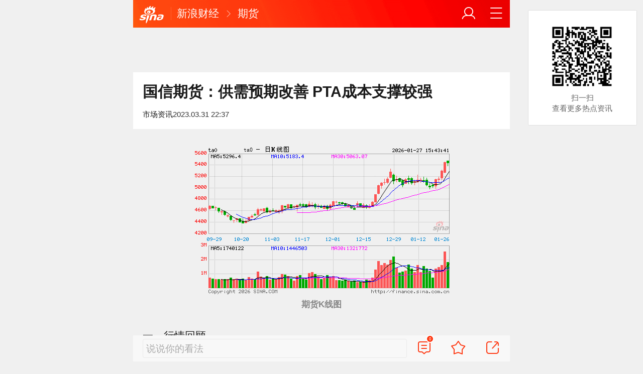

--- FILE ---
content_type: text/html; charset=utf-8
request_url: https://finance.sina.cn/futuremarket/jgpl/2023-03-31/detail-imynussu7554102.d.html
body_size: 54502
content:
<!DOCTYPE html>
<html
 lang="zh-CN" 
 data-publishtime="2023-03-31 22:37:32"
 data-id="mynussu7554102"
 data-keys="PTA期货,卓创,数据,库存,聚酯"
 data-category="财经"
 data-tid="56989"
 data-rec-category="财经/期货"
>
<head>
	<meta charset="utf-8" />
	<title>国信期货：供需预期改善 PTA成本支撑较强|PTA期货|卓创|数据|库存|聚酯_手机新浪网</title>
	<script type="text/javascript">window.STO=window.STO||{};window.STO.fs=new Date().getTime();</script>
	<meta name="keywords" content="PTA期货,卓创,数据,供需,库存,聚酯,预期,装置,价差,成本,终端,sina.cn">
	<meta name="description" content="一、行情回顾 　　2月份PTA市场先抑后扬。春节假期终端需求处于谷底，而PTA检修装置重启提负，市场供需整体弱势，社会库存季节性累积，叠加外盘油价下跌利空成本...">
	<meta name="viewport" content="width=device-width, initial-scale=1.0, maximum-scale=1.0, minimum-scale=1.0, user-scalable=no" />
	<meta name="apple-mobile-web-app-capable" content="yes" />
	<meta name="author" content="市场资讯">
    <meta name="format-detection" content="telephone=no" />
	<meta name="sudameta" content="allCIDs:56989,257,51894,56988,57002,76582,258,51070,76576,76595,76586,379401">
	    <!-- META:START -->
            <meta property="og:type" content="news"/>
                <meta property="og:title" content="国信期货：供需预期改善 PTA成本支撑较强"/>
                <meta property="og:contentid" content="comos:mynussu7554102"/>
                <meta property="og:url" content="https://finance.sina.cn/futuremarket/jgpl/2023-03-31/detail-imynussu7554102.d.html"/>
                <meta property="og:time" content="2023-03-31 22:37:32"/>
                <meta property="og:published_time" content="2023-03-31 22:37:32"/>
                <meta property="og:updated_time" content="2023-03-31 22:37:32"/>
                <meta property="og:author" content="市场资讯"/>
                <meta property="og:site_name" content="手机新浪网"/>
                <meta property="og:locale" content="zh_CN"/>
                <meta property="article:modified_time" content="2023-03-31 22:37:32"/>
                <meta property="article:published_time" content="2023-03-31 22:37:32"/>
                <meta property="og:description" content="一、行情回顾 2月份PTA市场先抑后扬。春节假期终端需求处于谷底，而PTA检修装置重启提负，市场供需整体弱势，社会库存季节性累积，叠加外盘油价下跌利空成本，2月上旬PTA市场持续回调。元宵后下游复工节奏加快，需求逐步提升，而PTA供应环比收缩，市场供需边际改善"/>
                <meta property="og:image" content="https://n.sinaimg.cn/finance/transform/20/w501h319/20230331/93f1-0585ca31fb106e702992f6efb64b09d4.jpg"/>
                <meta property="og:category" content="财经"/>
                <meta property="article:section" content="财经"/>
                    <meta property="article_tags" content="期货"/>
        <meta property="article_tags" content="国信期货"/>
        <meta property="article_tags" content="卓创"/>
        <meta property="article_tags" content="wind"/>
        <meta property="article_tags" content="PTA"/>
                <!-- META:END -->
    	<link rel="canonical" href="https://finance.sina.cn/futuremarket/jgpl/2023-03-31/detail-imynussu7554102.d.html?vt=4"/>
	<meta name="publishid" content="mynussu7554102" />
	<meta name="robots" content="index, follow" />
	<meta name="googlebot" content="index, follow" />
	<meta name="apple-mobile-web-app-title" content="新浪移动_手机新浪网">
	<link rel="shortcut icon" type="image/x-icon" href="//mjs.sinaimg.cn/wap/module/base/img/favicon.ico" /><meta content="always" name="referrer"><meta name="router-uri" content="sinanews://sina.cn/article/detail.pg?newsId=mynussu7554102-comos-finance-cms&dataid=comos:mynussu7554102&pkey=default" />	<link rel="apple-touch-icon-precomposed" href="//mjs.sinaimg.cn/wap/online/public/images/addToHome/sina_114x114_v1.png">
	<link rel="apple-touch-icon-precomposed" href="//mjs.sinaimg.cn/wap/online/public/images/addToHome/sina_57X57_v1.png">
	<script src='https://mjs.sinaimg.cn/umd/error-report/2.0.4/lib/index.min.js'></script><script>startReport('sina_wap_finance.sina.cn_article',['colorDepth']);</script>	<script type="text/javascript">	
		if(history.pushState){var hisPush=window.history.pushState,hisReplace=window.history.replaceState;window.history.pushState=function(){},window.history.replaceState=function(){},window.sinaHisPush=function(){var i=[].slice.call(arguments);hisPush.apply(window.history,i)},window.sinaHisReplace=function(){var i=[].slice.call(arguments);hisReplace.apply(window.history,i)}}
		var sudaLogConfig = {"uId":"","url":"https:\/\/finance.sina.com.cn\/money\/future\/rese\/2023-03-31\/doc-imynussu7554102.shtml","prevPageClickTime":"","ext1":"cid56989,cid257,cid51894,cid56988,cid57002,cid76582,cid258,cid51070,cid76576,cid76595,cid76586,cid379401","ext2":"dl=","channel":"finance"};
        function rem() {var t = 100, o = 750, e = document.documentElement.clientWidth || window.innerWidth, n = Math.max(Math.min(e, 480), 320), h = 50;320 >= n && (h = Math.floor(n / o * t * .99)), n > 320 && 362 >= n && (h = Math.floor(n / o * t * 1)), n > 362 && 375 >= n && (h = Math.floor(n / o * t * 1)), n > 375 && (h = Math.floor(n / o * t * .97)), document.querySelector("html").style.fontSize = h + "px"};
        rem();
        window.onresize = function () {rem();}
    </script>

	<script type="text/javascript">window.STO=window.STO||{};window.STO.frS=new Date().getTime();</script>
	<link rel='stylesheet' type='text/css' href='//mjs.sinaimg.cn/wap/project/articlev4/1.1.326/index/static/css/index.min.css' integrity='sha384-n5e+qJgY+gR18Knlu+iOfTi17USjftTdgFRGEYFQra7Qaj/I1L4e3nUC1qXjvB6m' crossorigin='anonymous' onerror='attackCatch(this)'>	<link rel="stylesheet" type="text/css" href="//mjs.sinaimg.cn/wap/online/cms/article/V4/online/lagan.min.css?v=3">
	<link rel="stylesheet" type="text/css" href="//n3.sinaimg.cn/default/cf7470f9/20190830/cms_style.css?t=202112091430">
	<script type="text/javascript">
		var __docConfig={"__domain":"finance","__docId":"mynussu7554102","__docUrl":"https:\/\/finance.sina.cn\/futuremarket\/jgpl\/2023-03-31\/detail-imynussu7554102.d.html","__callupId":"mynussu7554102-comos-finance-cms","__shareUrl":"https:\/\/finance.sina.cn\/futuremarket\/jgpl\/2023-03-31\/detail-imynussu7554102.d.html?from=qudao","__sportsShortURL":"","__cmntId":"cj:comos-mynussu7554102:0","__cmntTotal":"0","__isGetUserInfo":"1","__mainPic":"\/\/n.sinaimg.cn\/finance\/transform\/20\/w501h319\/20230331\/93f1-0585ca31fb106e702992f6efb64b09d4.jpg","__cmntListUrl":"https:\/\/cmnt.sina.cn\/index?product=comos&index=mynussu7554102&tj_ch=finance&is_clear=0","__gspsId":"comos:mynussu7554102","__suda":"article_new_cms","__sudapageId":"2949","__title":"国信期货：供需预期改善 PTA成本支撑较强_手机新浪网","__content":"","__tj_ch":"finance","__tj_sch":"finance","__webURL":"https:\/\/finance.sina.com.cn\/money\/future\/rese\/2023-03-31\/doc-imynussu7554102.shtml","__ispraise":0,"__responeTime":1769499814,"__cateid":"sina_all","__cre":"financepagew","__media":"","__colleid":1769499814,"__collekey":"302a540dc9a6b23db6a83e75ab57a187","__pkeys":"4aa4ef2d30d1f95b209060df420ae852","__pValue":"mynussu7554102","__api":"\/\/cmnt.sina.cn\/aj\/v2\/list?channel=cj&newsid=comos-mynussu7554102&group=0&thread=1&page=1&hot=1","__hotapi":"\/\/interface.sina.cn\/wap_api\/hotnews.d.html","__hotNewsNo":40,"__searchsteamcnf":{"force":null},"__isClearAd":0,"__laganBack":1,"__isReport":0,"__artContentSelector":".j_main_art"}; var channelData={"weibo_hot":[]}; var commentConfig={"insertDom":".j_cmt_wrap","page":"article","getcomments":"\/\/cmnt.sina.cn\/aj\/v2\/list?channel=cj&newsid=comos-mynussu7554102&group=0&thread=1&page=1&hot=1","jsonp":"_callback","jumpCmnt":true,"shareBtn":true,"showNewCmnt":false,"timeConvert":true,"multiple":false,"autoStart":true,"showCollBtn":true,"httpToHttps":true,"channel":"cj","newsid":"comos-mynussu7554102","product":"comos","index":"mynussu7554102"}; var __pushConfig={"__isBanner":false}; var isNphCopyPower=1; var isNphBackUrl=1; var isChangeSax=1; var SM={"VERSION":"1.0.1","INFO":{"TIMESTAMP":1769499814843},"ABT":{"ALL":{"ltxt":1}},"data":{"callUpConfig":{"title":"呼起全局配置","url":"","shiftKnob":0,"android_wechat_middle_page":"0","appstore_offline":"0","path":"callup\/1579600948","ads":"1","forceNewRoute":"0","issmallpackage":"0","calltype":"0","ispop":"0","poptitle":"打开新浪新闻 阅读精彩内容","popcancel":"取消","popok":"前往","callnum":"","popnum":"","downnum":"","downpop":"0","downtype":"0","downurl":"","jumpcn":"","callsn":"","popcancelcn":"","popoksn":"","downclose":"","downokcn":"","kid":""},"pageType":"art","switch":{"cmntBar":1,"intercept":1},"isCallQuickApp":false,"isforbid":0,"commentConfig":{"enabled":true,"cmntId":"cj:comos-mynussu7554102:0","cmntid":"cj:comos-mynussu7554102:0","getApi":"\/\/cmnt.sina.cn\/aj\/v2\/list?channel=cj&newsid=comos-mynussu7554102&group=0&thread=1&page=1&hot=1","getCountApi":"\/\/cmnt.sina.cn\/aj\/v2\/counts?ids=cj:comos-mynussu7554102:0","getcomments":"\/\/cmnt.sina.cn\/aj\/v2\/list?channel=cj&newsid=comos-mynussu7554102&group=0&thread=1&page=1&hot=1","jsonp":"_callback","commentPluginData":[]},"cretags":[],"fold":{"text":["打开新浪新闻  阅读全文"],"popTitle":"前往新浪新闻查看，体验更佳","popOkText":"前往","popCancelText":"取消"},"sax":{"wap_class":"opq260127","native_class":"j_native_opq260127","isChangeSax":0,"leftArt":0,"onlyGroup":1,"standardRead":[{"pdps":"PDPS000000059758","pos":2},{"pdps":"PDPS000000059759","pos":5},{"pdps":"PDPS000000059760","pos":8},{"pdps":"PDPS000000059761","pos":11},{"pdps":"PDPS000000059762","pos":14},{"pdps":"PDPS000000056239","pos":17},{"pdps":"PDPS000000059963","pos":19},{"pdps":"PDPS000000056240","pos":22},{"pdps":"PDPS000000057099","pos":25}],"standardNews":[{"pdps":"PDPS000000067114","pos":3},{"pdps":"PDPS000000060088","pos":6},{"pdps":"PDPS000000059757","pos":"last"}],"notSetStyle":["PDPS000000057786","PDPS000000059890","PDPS000000060087"],"configOffStand":{"PDPS000000056105":"height:89px;","PDPS000000067590":"height:240px;padding: 0.2rem;","PDPS000000067114":"height:240px;padding: 0.2rem;","PDPS000000057573":"height:240px;padding: 0.2rem;","PDPS000000059759":"height:240px;padding: 0 0.2rem;","PDPS000000059760":"height:240px;padding: 0 0.2rem;"}},"channel":{"mainPage":"https:\/\/finance.sina.cn","name":"财经"}},"doc":{"routeUri":"sinanews:\/\/sina.cn\/article\/detail.pg?newsId=mynussu7554102-comos-finance-cms&dataid=comos:mynussu7554102&pkey=default","dataid":"comos:mynussu7554102"}}; 		
		var globalConfig = {
			startTime : new Date().getTime() //页面开始渲染时间,目前应用于：日志统计、性能统计。
		};
				(window._ssp_global = window._ssp_global || {}).userConfig = {
            domain: "whn2.star-media.cn"
        }
	</script>
		<script type="text/javascript">
		window.isSpecialAd=0; window.isFeedAd=0; window.isFiveAd=0; window.Iframe06AdShow=0; window.is56240Ad=0; window.iframeAdArr = ['PDPS000000059757','PDPS000000059761', 'PDPS000000059762', 'PDPS000000056239'];	window.bdAdArr = [];		window.vivoFlag = true;
	</script>
	<script>
    (function(){window.attackCatch=function(a){var b=a.tagName.toLowerCase();if("script"===b)var c=a.src;else"link"===b&&(c=a.href);c&&window.fetch&&Promise.all([d.loadscript(c,"force-cache"),d.loadscript(c,"no-store")]).then(function(a){var b=a[0],e=a[1],g=b.status,k=e.status;return Promise.all([b.text(),e.text()]).then(function(a){var f=a[0],h=f.length;a=a[1].length;return 200==g&&200==k?d.getSourceData(c,b,e,h,a,f):200==g?d.getSourceData(c,b,e,h,-1):200==k?d.getSourceData(c,b,e,-1,a):d.getSourceData(c,
b,e,-1,-1)})}).then(function(a){d.log("https://log2.sina.cn/mrt.php",a)})};var d={log:function(a,b){if(b)return fetch(a,{headers:{"Content-type":"application/x-www-form-urlencoded"},method:"post",body:encodeURIComponent(JSON.stringify(b))})},fetchError:function(a,b){return Promise.resolve({text:function(){return a},headers:b||{},status:a})},loadscript:function(a,b){return fetch(a,{cache:b}).then(function(a){return a.ok?a:d.fetchError(a.status,a.headers)}).catch(function(a){return d.fetchError(a)})},
getInformation:function(a){return a?a.replace(/\s+/g,"").replace(/<(.*?)>(.*?)<(\/script)>/g,function(a,c,d,f){return"<"+c+">"+d.slice(0,100)+"<"+f+">"}):""},getScriptOuterHtmls:function(){for(var a=document.getElementsByTagName("script"),b=[],c=0;c<a.length;c++)b.push(d.getInformation(a[c].outerHTML));return b.join(",")},getHeader:function(a,b,c){a=a.headers.get.bind(a.headers);b=b.headers.get.bind(b.headers);return a&&b?a(c)||b(c)||"":""},getSourceData:function(a,b,c,g,f,e){var h="",k=location.protocol;
e=e?e:b.status+","+c.status;a||(h=d.getScriptOuterHtmls());return Promise.resolve({diff:g===f?0:1,sizes:[g,f].join(),cdn:d.getHeader(b,c,"X-Via-CDN"),edge:d.getHeader(b,c,"X-via-Edge"),jscontent:e,scripts:h,version:"0.1.1",url:a,protocol:k})}}})();
	</script>
	<style type="text/css">
		.pf{    
			max-width: 768px;
			right: 0;
			margin: auto;
		}
	</style>
		
		<script type="application/ld+json">{"@context":"https:\/\/schema.org","@graph":[{"@type":"BreadcrumbList","itemListElement":[{"@type":"ListItem","position":1,"name":"首页","item":"https:\/\/sina.cn\/"},{"@type":"ListItem","position":2,"name":"文章页","item":"https:\/\/finance.sina.cn\/futuremarket\/jgpl\/2023-03-31\/detail-imynussu7554102.d.html"},{"@type":"ListItem","position":3,"name":"市场资讯","item":"https:\/\/k.sina.cn\/media_m_2899539.html"}]},{"@type":"NewsArticle","headline":"国信期货：供需预期改善 PTA成本支撑较强","description":"一、行情回顾 2月份PTA市场先抑后扬。春节假期终端需求处于谷底，而PTA检修装置重启提负，市场供需整体弱势，社会库存季节性累积，叠加外盘油价下跌利空成本，2月上旬PTA市场持续回调。元宵后下游复工节奏加快，需求逐步提升，而PTA供应环比收缩，市场供需边际改善","keywords":["PTA期货","卓创","数据","供需","库存","聚酯","预期","装置","价差","成本","终端"],"articleSection":"财经","datePublished":"2023-03-31 22:37:32","url":"https:\/\/finance.sina.cn\/futuremarket\/jgpl\/2023-03-31\/detail-imynussu7554102.d.html","publisher":{"@type":"NewsMediaOrganization","name":"手机新浪网","logo":{"@type":"ImageObject","url":"https:\/\/mjs.sinaimg.cn\/wap\/module\/base\/img\/favicon.ico","width":32,"height":32}},"author":{"@type":"Person","name":"市场资讯","url":"https:\/\/k.sina.cn\/media_m_2899539.html"},"mainEntityOfPage":{"@type":"WebPage","@id":"https:\/\/finance.sina.cn\/futuremarket\/jgpl\/2023-03-31\/detail-imynussu7554102.d.html"},"img":"https:\/\/n.sinaimg.cn\/finance\/transform\/20\/w501h319\/20230331\/93f1-0585ca31fb106e702992f6efb64b09d4.jpg","thumbnailUrl":"https:\/\/n.sinaimg.cn\/finance\/transform\/20\/w501h319\/20230331\/93f1-0585ca31fb106e702992f6efb64b09d4.jpg"}]}</script>
	<meta name="sudameta" content="dataid:comos:mynussu7554102" /></head>
<body class="article_body">
	
<main class="page_main fl_padding">
<section class="j_main_art">
<!--header_s-->
<header class="hd_s1">
	<a href="https://sina.cn?vt=4" title="手机新浪网" class="hd_ic_lg icon_logo_m fl"></a>
	<h2 class="hd_tit_l">
				<a class="hd_tit_a" href="https://finance.sina.cn/?vt=4" title="新浪财经">新浪财经</a>
				<small class="icon_enter hd_tit_ic"></small>
						<a class="hd_tit_a" href="https://finance.sina.cn/futuremarket/?vt=4" title="期货">期货</a>
					</h2>		
	<a href="https://sina.cn/Index/nav?vt=4" title="网站导航" class="hd_ic  icon_navigation fr"></a>
	<a href="https://my.sina.cn/?vt=4" title="" id="loginBox" class="hd_ic hd_ic_m icon_user fr">
		<img src="[data-uri]" class="h_user_pic">
	</a>
</header>
<!--header_e-->


<div sax-type="sax_5" class="opq260127" data-id="PDPS000000056105"></div>


<section class="s_card z_c1">
	<!--正文_ss-->
	<article class="art_box">

		<!--标题_s-->
		<h1 class="art_tit_h1">国信期货：供需预期改善 PTA成本支撑较强</h1>		
		<!--标题_e-->
		
						<section>
			
			
						

			<figure class="weibo_info look_info" style="justify-content: flex-start;gap: .1rem;">
				<span style="font-size: .24rem;">市场资讯</span>
				<span class="weibo_time_day" style="font-size: .24rem;color: #333;"> 2023.03.31 22:37</span>
			</figure>

						
		</section>
				<!--关注_e-->
		
			
				<img class="sharePic hide" src="//k.sinaimg.cn/n/finance/transform/20/w501h319/20230331/93f1-0585ca31fb106e702992f6efb64b09d4.jpg/w300h300z1l10t10q100719.jpg"/>
		

<a href="http://dp.sina.cn/dpool/stockv2/future/future_quote.php?vt=4&amp;code=TA0">
	<figure class="art_img_mini" data-type="simple">
		<img class="art_img_mini_img" src="//image.sinajs.cn/newchart/png/cffex/kday/TA0.gif" alt="期货K线图" />
				<h2 class="art_img_tit">期货K线图</h2>
			</figure>
</a>

<section class="art_pic_card art_content">
	
<!-- content start -->
<p class="art_p">一、行情回顾</p>
<p class="art_p">2月份<a href='javascript:void(0);' target='app' data-content='{"ext":{"word":"PTA","market":"ft","symbol":"TA0","stockType":"nf","routeUri":"sinanews:\/\/sina.cn\/finance\/stockDetail.pg?market=ft&symbol=TA0&stockType=nf"},"actionType":36,"h5url":"https:\/\/gu.sina.cn\/ft\/hq\/nf.php?tabsource=cjzwy&symbol=TA0"}'>PTA</a>市场先抑后扬。春节假期终端需求处于谷底，而PTA检修装置重启提负，市场供需整体弱势，社会库存季节性累积，叠加外盘油价下跌利空成本，2月上旬PTA市场持续回调。元宵后下游复工节奏加快，需求逐步提升，而PTA供应环比收缩，市场供需边际改善，PTA期现价格震荡企稳后小幅回升。</p>
<p class="art_p">图1：期现基差</p>
<a href="JavaScript:void(0)">
										<figure class="art_img_mini j_p_gallery" data-type="simple">
											<img class="art_img_mini_img j_fullppt_cover" src="[data-uri]" w="501" h="319" data-src="https://k.sinaimg.cn/n/finance/transform/20/w501h319/20230331/93f1-0585ca31fb106e702992f6efb64b09d4.jpg/w700d1q75cms.jpg?by=cms_fixed_width" alt="" />
										<img class="j_fullppt" src="[data-uri]" w="501" h="319" data-src="https://k.sinaimg.cn/n/finance/transform/20/w501h319/20230331/93f1-0585ca31fb106e702992f6efb64b09d4.jpg/w700d1q75cms.jpg?by=cms_fixed_width" alt="" disabeld-show="true" style="display:none">
											<h2 class="art_img_tit"></h2>
										</figure>
									</a>
<p class="art_p">数据来源：wind，国信期货</p>
<p class="art_p">图2：月间价差</p>
<a href="JavaScript:void(0)">
										<figure class="art_img_mini j_p_gallery" data-type="simple">
											<img class="art_img_mini_img j_fullppt_cover" src="[data-uri]" w="458" h="283" data-src="https://k.sinaimg.cn/n/finance/transform/741/w458h283/20230401/3e1d-ee0393df9e977e16946e046ba88f8612.jpg/w700d1q75cms.jpg?by=cms_fixed_width" alt="" />
										<img class="j_fullppt" src="[data-uri]" w="458" h="283" data-src="https://k.sinaimg.cn/n/finance/transform/741/w458h283/20230401/3e1d-ee0393df9e977e16946e046ba88f8612.jpg/w700d1q75cms.jpg?by=cms_fixed_width" alt="" disabeld-show="true" style="display:none">
											<h2 class="art_img_tit"></h2>
										</figure>
									</a>
<p class="art_p">数据来源：wind，国信期货</p>
<p class="art_p">二、基本面分析</p>
<p class="art_p">1．低利润环境下 PTA供应维持高弹性</p>
<p class="art_p">去年底宏观政策调整，市场悲观情绪得到扭转，市场转向交易经济复苏预期，PTA市场在12月初见底后持续震荡反弹。随着价格不断上涨，加之社会库存偏低，1月逸盛、嘉兴、虹港、恒力等厂家检修装置陆续重启，PTA开工负荷快速提升至79%左右。不过，节后下游需求低于预期，PTA库存延续累积，且加工费被大幅压缩，2月起PTA工厂负荷再度走低，市场供应边际缩减。</p>
<p class="art_p">图3：PTA开工率季节性（%）</p>
<a href="JavaScript:void(0)">
										<figure class="art_img_mini j_p_gallery" data-type="simple">
											<img class="art_img_mini_img j_fullppt_cover" src="[data-uri]" w="445" h="272" data-src="https://k.sinaimg.cn/n/finance/transform/717/w445h272/20230331/4e80-3442e317b6288c6fb3fbc62187211017.jpg/w700d1q75cms.jpg?by=cms_fixed_width" alt="" />
										<img class="j_fullppt" src="[data-uri]" w="445" h="272" data-src="https://k.sinaimg.cn/n/finance/transform/717/w445h272/20230331/4e80-3442e317b6288c6fb3fbc62187211017.jpg/w700d1q75cms.jpg?by=cms_fixed_width" alt="" disabeld-show="true" style="display:none">
											<h2 class="art_img_tit"></h2>
										</figure>
									</a>
<p class="art_p">数据来源：卓创，wind，国信期货</p>
<p class="art_p">图4：PTA社会库存（万吨）</p>
<a href="JavaScript:void(0)">
										<figure class="art_img_mini j_p_gallery" data-type="simple">
											<img class="art_img_mini_img j_fullppt_cover" src="[data-uri]" w="502" h="289" data-src="https://k.sinaimg.cn/n/finance/transform/791/w502h289/20230331/52c2-3ec2ea1d36134e3018a2e392b3b1c675.jpg/w700d1q75cms.jpg?by=cms_fixed_width" alt="" />
										<img class="j_fullppt" src="[data-uri]" w="502" h="289" data-src="https://k.sinaimg.cn/n/finance/transform/791/w502h289/20230331/52c2-3ec2ea1d36134e3018a2e392b3b1c675.jpg/w700d1q75cms.jpg?by=cms_fixed_width" alt="" disabeld-show="true" style="display:none">
											<h2 class="art_img_tit"></h2>
										</figure>
									</a>
<p class="art_p">数据来源：卓创，wind，国信期货</p>
<p class="art_p">库存来看，1月份起PTA开始持续累库，截止2月24日，卓创口径PTA社会库存为282.1万吨，较1月底增加35.2万吨，低于2021-2022年同期水平。元宵后终端复工加速，聚酯原料需求逐步回升，而PTA降负供应环比收缩，2月下旬PTA流通库存下降，现货收紧价格走强，基差转为升水结构。</p>
<p class="art_p">图5：PTA流通库存（万吨）</p>
<a href="JavaScript:void(0)">
										<figure class="art_img_mini j_p_gallery" data-type="simple">
											<img class="art_img_mini_img j_fullppt_cover" src="[data-uri]" w="466" h="293" data-src="https://k.sinaimg.cn/n/finance/transform/759/w466h293/20230331/26dc-6d0516c0113c5bd3c29f9af4620b6b06.jpg/w700d1q75cms.jpg?by=cms_fixed_width" alt="" />
										<img class="j_fullppt" src="[data-uri]" w="466" h="293" data-src="https://k.sinaimg.cn/n/finance/transform/759/w466h293/20230331/26dc-6d0516c0113c5bd3c29f9af4620b6b06.jpg/w700d1q75cms.jpg?by=cms_fixed_width" alt="" disabeld-show="true" style="display:none">
											<h2 class="art_img_tit"></h2>
										</figure>
									</a>
<p class="art_p">数据来源：卓创，wind，国信期货</p>
<p class="art_p">图6：PTA现货加工费（元/吨）</p>
<a href="JavaScript:void(0)">
										<figure class="art_img_mini j_p_gallery" data-type="simple">
											<img class="art_img_mini_img j_fullppt_cover" src="[data-uri]" w="476" h="302" data-src="https://k.sinaimg.cn/n/finance/transform/778/w476h302/20230331/eba0-89ee638b09520a91bfa623bf80cacd02.jpg/w700d1q75cms.jpg?by=cms_fixed_width" alt="" />
										<img class="j_fullppt" src="[data-uri]" w="476" h="302" data-src="https://k.sinaimg.cn/n/finance/transform/778/w476h302/20230331/eba0-89ee638b09520a91bfa623bf80cacd02.jpg/w700d1q75cms.jpg?by=cms_fixed_width" alt="" disabeld-show="true" style="display:none">
											<h2 class="art_img_tit"></h2>
										</figure>
									</a>
<p class="art_p">数据来源：卓创，wind，国信期货</p>
<p class="art_p">低利润环境下PTA供应将维持高弹性。当前终端基本恢复正常，开工负荷稳步提升，聚酯原料消耗加快，而PTA工厂因加工费偏低降负收缩供应，社会累库速度明显放缓。3月份市场进入传统旺季，终端订单预期陆续下达，需求同比大概率好转，得益于产业链一体化发展，PTA行业风险管控能力明显增强，厂家通过灵活调节开工平衡供需，PTA供给端保持高弹性状态。新产能方面，嘉通能源250万吨已于1月份投产，东营联合另125万吨装置于2月中旬投产，恒力惠州1#250万吨装置计划2月底试车，新装置陆续达产，中长期看PTA产能过剩矛盾加重。</p>
<p class="art_p">表1：PTA装置检修动态（单位：万吨）</p>
<a href="JavaScript:void(0)">
										<figure class="art_img_mini j_p_gallery" data-type="simple">
											<img class="art_img_mini_img j_fullppt_cover" src="[data-uri]" w="550" h="370" data-src="https://k.sinaimg.cn/n/finance/transform/120/w550h370/20230331/62ff-d23bf7eb1bf2faf22fdc860c59662ed6.jpg/w700d1q75cms.jpg?by=cms_fixed_width" alt="" />
										<img class="j_fullppt" src="[data-uri]" w="550" h="370" data-src="https://k.sinaimg.cn/n/finance/transform/120/w550h370/20230331/62ff-d23bf7eb1bf2faf22fdc860c59662ed6.jpg/w700d1q75cms.jpg?by=cms_fixed_width" alt="" disabeld-show="true" style="display:none">
											<h2 class="art_img_tit"></h2>
										</figure>
									</a>
<p class="art_p">资料来源：卓创，wind，国信期货</p>
<p class="art_p">2．下游需求进入验证期</p>
<p class="art_p">2月作为春节后需求恢复期，工厂陆续复工复产，织机、印染等开工率稳步提升，目前终端基本恢复正常，聚酯原料需求逐步释放。步入3月份，纺织行业将迎来传统旺季，织造开工率提升至年内高位，市场进入需求预期验证阶段，关注终端订单跟进情况。</p>
<p class="art_p">图7：江浙织机开工季节性（%）</p>
<a href="JavaScript:void(0)">
										<figure class="art_img_mini j_p_gallery" data-type="simple">
											<img class="art_img_mini_img j_fullppt_cover" src="[data-uri]" w="447" h="272" data-src="https://k.sinaimg.cn/n/finance/transform/719/w447h272/20230331/4d1d-0dd953581783424283c08ddf9ccb3e62.jpg/w700d1q75cms.jpg?by=cms_fixed_width" alt="" />
										<img class="j_fullppt" src="[data-uri]" w="447" h="272" data-src="https://k.sinaimg.cn/n/finance/transform/719/w447h272/20230331/4d1d-0dd953581783424283c08ddf9ccb3e62.jpg/w700d1q75cms.jpg?by=cms_fixed_width" alt="" disabeld-show="true" style="display:none">
											<h2 class="art_img_tit"></h2>
										</figure>
									</a>
<p class="art_p">数据来源：卓创，wind，国信期货</p>
<p class="art_p">图8：华东坯布库存（天）</p>
<a href="JavaScript:void(0)">
										<figure class="art_img_mini j_p_gallery" data-type="simple">
											<img class="art_img_mini_img j_fullppt_cover" src="[data-uri]" w="472" h="300" data-src="https://k.sinaimg.cn/n/finance/transform/772/w472h300/20230331/44d8-6d93daf46eff65c45efa4b92495c3ad8.jpg/w700d1q75cms.jpg?by=cms_fixed_width" alt="" />
										<img class="j_fullppt" src="[data-uri]" w="472" h="300" data-src="https://k.sinaimg.cn/n/finance/transform/772/w472h300/20230331/44d8-6d93daf46eff65c45efa4b92495c3ad8.jpg/w700d1q75cms.jpg?by=cms_fixed_width" alt="" disabeld-show="true" style="display:none">
											<h2 class="art_img_tit"></h2>
										</figure>
									</a>
<div sax-type="proxy" class="j_native_opq260127 box" data-inserttype="0" style="margin:20px 0" data-id="201711dingdingeb"></div><p class="art_p">数据来源：卓创，wind，国信期货</p>
<p class="art_p">图9：聚酯开工季节性（%）</p>
<a href="JavaScript:void(0)">
										<figure class="art_img_mini j_p_gallery" data-type="simple">
											<img class="art_img_mini_img j_fullppt_cover" src="[data-uri]" w="450" h="275" data-src="https://k.sinaimg.cn/n/finance/transform/725/w450h275/20230331/e71e-ad867e464061e9126771885effe28780.jpg/w700d1q75cms.jpg?by=cms_fixed_width" alt="" />
										<img class="j_fullppt" src="[data-uri]" w="450" h="275" data-src="https://k.sinaimg.cn/n/finance/transform/725/w450h275/20230331/e71e-ad867e464061e9126771885effe28780.jpg/w700d1q75cms.jpg?by=cms_fixed_width" alt="" disabeld-show="true" style="display:none">
											<h2 class="art_img_tit"></h2>
										</figure>
									</a>
<p class="art_p">数据来源：卓创，wind，国信期货</p>
<p class="art_p">图10：长丝加权库存（天）</p>
<a href="JavaScript:void(0)">
										<figure class="art_img_mini j_p_gallery" data-type="simple">
											<img class="art_img_mini_img j_fullppt_cover" src="[data-uri]" w="461" h="289" data-src="https://k.sinaimg.cn/n/finance/transform/750/w461h289/20230331/8a68-d2e14f5eb6a6531e987fbaaadf76097d.jpg/w700d1q75cms.jpg?by=cms_fixed_width" alt="" />
										<img class="j_fullppt" src="[data-uri]" w="461" h="289" data-src="https://k.sinaimg.cn/n/finance/transform/750/w461h289/20230331/8a68-d2e14f5eb6a6531e987fbaaadf76097d.jpg/w700d1q75cms.jpg?by=cms_fixed_width" alt="" disabeld-show="true" style="display:none">
											<h2 class="art_img_tit"></h2>
										</figure>
									</a>
<p class="art_p">数据来源：卓创，wind，国信期货</p>
<p class="art_p">去年底疫情防控放松，宏观政策利好不断，市场信心得到极大提振，刺激贸易商及下游补库及部分投机需求释放，加之超常规减产配合，聚酯市场实现成品快速去化。1、2月份横跨春节假期，供需错配导致聚酯再度累库，节后终端订单跟进不足，工厂选择消化原料存货，聚酯部分让利刺激产销脉冲放量后重新回落，长丝去库不畅也抑制聚酯提负速度，进而影响到PTA需求释放，3月份需求成色如何将成为左右市场行情的关键因素。</p>
<p class="art_p">3.PX供应并不宽松，PTA成本支撑较强</p>
<p class="art_p">当前<a href='javascript:void(0);' target='app' data-content='{"ext":{"word":"布伦特原油","market":"ft","symbol":"OIL","stockType":"nf","routeUri":"sinanews:\/\/sina.cn\/finance\/stockDetail.pg?market=ft&symbol=OIL&stockType=nf"},"actionType":36,"h5url":"https:\/\/gu.sina.cn\/ft\/hq\/nf.php?tabsource=cjzwy&symbol=OIL"}'>布伦特原油</a>价格维持在77-87美元区间波动。外围<a href='javascript:void(0);' target='app' data-content='{"ext":{"word":"地缘","market":"us","symbol":"geo","routeUri":"sinanews:\/\/sina.cn\/finance\/stockDetail.pg?market=us&symbol=GEO&stockType=1"},"actionType":36,"h5url":"https:\/\/gu.sina.cn\/us\/hq\/quotes.php?code=GEO"}'>地缘</a>政治动荡不止，<a href='javascript:void(0);' target='app' data-content='{"ext":{"word":"原油","market":"ft","symbol":"SC0","stockType":"nf","routeUri":"sinanews:\/\/sina.cn\/finance\/stockDetail.pg?market=ft&symbol=SC0&stockType=nf"},"actionType":36,"h5url":"https:\/\/gu.sina.cn\/ft\/hq\/nf.php?tabsource=cjzwy&symbol=SC0"}'>原油</a>供给端扰动仍然存在，但全球经济增速下滑抑制需求增长，美联储持续加息计划也影响原油价格走势。目前来看，市场将继续围绕供给扰动及需求预期博弈，<a href='javascript:void(0);' target='app' data-content='{"ext":{"word":"布油","market":"ft","symbol":"OIL","stockType":"nf","routeUri":"sinanews:\/\/sina.cn\/finance\/stockDetail.pg?market=ft&symbol=OIL&stockType=nf"},"actionType":36,"h5url":"https:\/\/gu.sina.cn\/ft\/hq\/nf.php?tabsource=cjzwy&symbol=OIL"}'>布油</a>价格可能维持75-90美元区间震荡，关注中国地区需求恢复情况及地缘因素变化。</p>
<p class="art_p">图11：原油及PX价格走势</p>
<a href="JavaScript:void(0)">
										<figure class="art_img_mini j_p_gallery" data-type="simple">
											<img class="art_img_mini_img j_fullppt_cover" src="[data-uri]" w="480" h="320" data-src="https://k.sinaimg.cn/n/finance/transform/0/w480h320/20230331/9a43-99ebba077cda623ec71b06224fb49aea.jpg/w700d1q75cms.jpg?by=cms_fixed_width" alt="" />
										<img class="j_fullppt" src="[data-uri]" w="480" h="320" data-src="https://k.sinaimg.cn/n/finance/transform/0/w480h320/20230331/9a43-99ebba077cda623ec71b06224fb49aea.jpg/w700d1q75cms.jpg?by=cms_fixed_width" alt="" disabeld-show="true" style="display:none">
											<h2 class="art_img_tit"></h2>
										</figure>
									</a>
<p class="art_p">数据来源：卓创，wind，国信期货</p>
<p class="art_p">图12：亚洲PX周开工率（%）</p>
<a href="JavaScript:void(0)">
										<figure class="art_img_mini j_p_gallery" data-type="simple">
											<img class="art_img_mini_img j_fullppt_cover" src="[data-uri]" w="465" h="289" data-src="https://k.sinaimg.cn/n/finance/transform/754/w465h289/20230331/f4f9-1bffbdf6c4b41811059d199284e49afc.jpg/w700d1q75cms.jpg?by=cms_fixed_width" alt="" />
										<img class="j_fullppt" src="[data-uri]" w="465" h="289" data-src="https://k.sinaimg.cn/n/finance/transform/754/w465h289/20230331/f4f9-1bffbdf6c4b41811059d199284e49afc.jpg/w700d1q75cms.jpg?by=cms_fixed_width" alt="" disabeld-show="true" style="display:none">
											<h2 class="art_img_tit"></h2>
										</figure>
									</a>
<p class="art_p">数据来源：卓创，wind，国信期货</p>
<p class="art_p">今年以来，东北亚PX市场明显强于布伦特原油，而供给偏紧是支撑远东PX价格的关键因素，尤其1月底PXN价差甚至扩张至360美元，创下近4年来同期高位。进入2月份，亚洲PX装置负荷提升，市场现货供应增加，而同期下游PTA需求回落，供需边际走弱拖累PX价格持续回调，PXN价差也被大幅挤压至280美元附近。</p>
<p class="art_p">当前亚洲PX负荷仍处于近5年低位，且二季度装置计划检修较多，加之海外调油需求支撑，美亚甲苯、二甲苯区域价差坚挺也不利于PX进口放量，短期看PX供应并不宽松，PXN价差继续压缩空间受限，PTA成本端支撑较强。中期来看，盛虹石化2#200万吨及广东石化260万吨装置陆续达产，国内PX自给率进一步提升，东北亚供应压力日渐增大，但需关注上下游投产节奏差异导致阶段性供需错配矛盾。</p>
<p class="art_p">图13：美亚区域价差（美元/吨）</p>
<a href="JavaScript:void(0)">
										<figure class="art_img_mini j_p_gallery" data-type="simple">
											<img class="art_img_mini_img j_fullppt_cover" src="[data-uri]" w="550" h="303" data-src="https://k.sinaimg.cn/n/finance/transform/53/w550h303/20230331/409d-d7964832317d743be20f17e68a5fbb98.jpg/w700d1q75cms.jpg?by=cms_fixed_width" alt="" />
										<img class="j_fullppt" src="[data-uri]" w="550" h="303" data-src="https://k.sinaimg.cn/n/finance/transform/53/w550h303/20230331/409d-d7964832317d743be20f17e68a5fbb98.jpg/w700d1q75cms.jpg?by=cms_fixed_width" alt="" disabeld-show="true" style="display:none">
											<h2 class="art_img_tit"></h2>
										</figure>
									</a>
<p class="art_p">数据来源：卓创，wind，国信期货</p>
<p class="art_p">图14：PX/石脑油裂解价差（美元/吨）</p>
<a href="JavaScript:void(0)">
										<figure class="art_img_mini j_p_gallery" data-type="simple">
											<img class="art_img_mini_img j_fullppt_cover" src="[data-uri]" w="474" h="293" data-src="https://k.sinaimg.cn/n/finance/transform/767/w474h293/20230401/2219-8bab2b475ee0ed6690728672971b2c57.jpg/w700d1q75cms.jpg?by=cms_fixed_width" alt="" />
										<img class="j_fullppt" src="[data-uri]" w="474" h="293" data-src="https://k.sinaimg.cn/n/finance/transform/767/w474h293/20230401/2219-8bab2b475ee0ed6690728672971b2c57.jpg/w700d1q75cms.jpg?by=cms_fixed_width" alt="" disabeld-show="true" style="display:none">
											<h2 class="art_img_tit"></h2>
										</figure>
									</a>
<p class="art_p">数据来源：卓创，wind，国信期货</p>
<p class="art_p">三、结论及建议</p>
<p class="art_p">供应方面，低利润环境下PTA供应将维持高弹性。当前终端基本恢复正常，开工负荷稳步提升，聚酯原料消耗加快，而PTA工厂因加工费偏低降负收缩供应，社会累库速度明显放缓。3月份市场进入传统旺季，终端订单预期陆续下达，需求同比大概率好转，得益于产业链一体化发展，PTA行业风险管控能力明显增强，厂家通过灵活调节开工平衡供需，PTA供给端保持高弹性状态。新产能方面，嘉通能源250万吨已于1月份投产，东营联合另125万吨装置于2月中旬投产，恒力惠州1#250万吨装置计划2月底试车，新装置陆续达产，中长期看PTA产能过剩矛盾加重。</p>
<p class="art_p">需求方面，去年底疫情防控放松，宏观政策利好不断，市场信心得到极大提振，刺激贸易商及下游补库及部分投机需求释放，加之超常规减产配合，聚酯市场实现成品快速去化。1、2月份横跨春节假期，供需错配导致聚酯再度累库，节后终端订单跟进不足，工厂选择消化原料存货，聚酯部分让利刺激产销脉冲放量后重新回落，长丝去库不畅也抑制聚酯提负速度，进而影响到PTA需求释放，3月份需求成色如何将成为左右市场行情的关键因素。</p>
<p class="art_p">成本方面，当前亚洲PX负荷仍处于近5年低位，且二季度装置计划检修较多，加之海外调油需求支撑，美亚甲苯、二甲苯区域价差坚挺也不利于PX进口放量，短期看PX供应并不宽松，PXN价差继续压缩空间受限，PTA成本端支撑较强。中期来看，盛虹石化2#200万吨及广东石化260万吨装置陆续达产，国内PX自给率进一步提升，东北亚供应压力日渐增大，但需关注上下游投产节奏差异导致阶段性供需错配矛盾。</p>
<p class="art_p">综合来看，终端纺织生产基本恢复，市场需求预期改善，PTA检修对冲投产压力，供应维持高弹性状态，社会库存尚在可控范围，需求复苏力度将是后市行情博弈焦点。成本端，检修预期下PX供应暂不宽松，PXN价差已明显回落，PTA加工费处于偏低，成本端支撑仍然较强。短期市场围绕成本及供需博弈，在油价不大跌的情况下，PTA下方调整空间受限，关注油价走势及PTA工厂检修情况，建议逢低短多不追高。</p>
<p class="art_p">风险提示：原油价格大跌、需求恢复低于预期。</p>
<p class="art_p">国信期货 贺维</p>	
<!-- content end -->
	
<div id='wx_pic' style='margin:0 auto;display:none;'>
	<img src='//n.sinaimg.cn/default/2fb77759/20151125/320X320.png' />
</div>
</section>

<script type="text/javascript">window.STO=window.STO||{};window.STO.fw=new Date().getTime();</script>
</article>
<!--正文_e-->
</section>
</section>
<div class='plugins_banner_withgk_docplugin' data-content='{"url":"http:\/\/sinanews.sina.cn\/activities\/gold_center.shtml","pic":{"url":"https:\/\/n.sinaimg.cn\/default\/transform\/50\/w690h160\/20210610\/e905-krhvrxt5489009.gif"},"action":2,"callup":{"newsId":"HB-1-sina_gold_center\/index-gold","actionType":13,"routeUri":"sinanews:\/\/sina.cn\/hybrid\/hybrid.pg?newsId=HB-1-sina_gold_center\/index-gold&pkey=default"},"sn":"SN_7423","cn":"","kid":"144","show":{"platform":"all"},"gk":1808}' data-type='card'></div><div class='plugins_partner_zhihu_question_card' data-content='[]' data-type='card'></div><div class='plugins_informationCard_docplugin' data-content='[]' data-type='card'></div><section class="s_card j_relevent_video hide"></section><!--评论_s-->
<section class="s_card hotCmnt">
</section>
<!--评论_e-->

<section class="s_card j_video_with_ad z_c2">
<div sax-type="proxy" class="j_native_opq260127 s_card_white" data-inserttype="0" data-id="PDPS000000057573"></div>
</section>
	<div class='extended_icons_docplugin' data-content='[]' data-name='extended_icons:common:finance' data-type='card'></div><div class='xiaoshuo_card_docplugin' data-content='[]' data-type='card'></div>


<!-- 推荐搜索_s -->
<div sax-type="words" data-id="PDPS000000067923" class="opq260127"></div>
<!-- 推荐搜索_e -->



<!--相关新闻_s-->
<section class="s_card j_article_relevent_news z_c2">
	<!-- <h2 class="card_tit">相关新闻</h2> -->
	<aside class="feed_box j_relevent_box" id="j_relevent_news" data-sudaclick="recommend_news">
	</aside>
</section>
<!--相关新闻_e-->
<!--评论_s-->
<section class="s_card hotCmnt">
</section>
<!--评论_e--><!--广告_s-->
<section class="s_card z_c3" id="midThreeAds" style="background: #f8f8f8;overflow: initial;">
<div sax-type="proxy" class="tb_tl j_native_opq260127" data-id="PDPS000000067590"></div>
<div sax-type="proxy" class="s_card_white_m j_native_opq260127" data-id="PDPS000000067591"></div>
<div sax-type="proxy" class="s_card_white_m j_native_opq260127" data-id="PDPS000000067592"></div>
</section>
<!--广告_e-->




<!--推荐阅读_s-->
<section class="s_card j_article_relevent j_wbrecommend_wrap">
	<!-- <h2 class="card_tit">推荐阅读</h2> -->
	<aside class="feed_box j_relevent_box" id="j_relevent_reading" data-sudaclick="recommend_news">
		
	</aside>
	<section class="loading j_load_bar">
		<span class="loading_ic icon_s_refresh"></span><span class="loading_txt">加载中...</span>
	</section>
</section>
<!--推荐阅读_e-->
<section id="j_card_shortVideo">
</section>
<section id="j_card_hot_rank" data-category="全部">
</section>	

			<nav class="hd_nav  ft_nav">
						<a class="hd_nav_a ft_nav_a" href="https://video.sina.cn/?vt=4" title="视频">视频</a>
				<a class="hd_nav_a ft_nav_a" href="https://bn.sina.cn/?vt=4" title="直播">直播</a>
				<a class="hd_nav_a ft_nav_a" href="https://photo.sina.cn/?vt=4" title="美图">美图</a>
				<a class="hd_nav_a ft_nav_a" href="https://blog.sina.cn/?vt=4" title="博客">博客</a>
				<a class="hd_nav_a ft_nav_a" href="https://k.sina.cn/?vt=4" title="看点">看点</a>
				<a class="hd_nav_a ft_nav_a" href="http://gov.sina.cn/?vt=4" title="政务">政务</a>
				<a class="hd_nav_a ft_nav_a" href="https://joke.sina.cn/?vt=4" title="搞笑">搞笑</a>
				<a class="hd_nav_a ft_nav_a" href="https://ent.sina.cn/star/index.d.html?vt=4" title="八卦">八卦</a>
				<a class="hd_nav_a ft_nav_a" href="https://eladies.sina.cn/feel?vt=4" title="情感">情感</a>
				<a class="hd_nav_a ft_nav_a" href="https://travel.sina.cn/?vt=4" title="旅游">旅游</a>
				<a class="hd_nav_a ft_nav_a" href="https://fo.sina.cn/?vt=4" title="佛学">佛学</a>
				<a class="hd_nav_a ft_nav_a" href="https://zhongce.sina.cn/?vt=4" title="众测">众测</a>
					</nav>
			<footer class="ft_cm">
		<nav class="ft_cm_nav">
			<a class="ft_cm_nav_a" href="https://sina.cn?vt=4">首页</a>
			<a class="ft_cm_nav_a" href="https://sina.cn/Index/nav?vt=4" title="导航">导航</a>
			<a class="ft_cm_nav_a" href="https://lives.sina.cn/live/live?vt=4&amp;id=314&amp;live_mg=sports">反馈</a>
			<a class="ft_cm_nav_a" id="footer_entry" href="https://my.sina.cn?vt=4">登录</a>
		</nav>
		<cite class="ft_cite"><a href="https://beian.miit.gov.cn" style="text-decoration:none;color:#888;">Sina.cn(京ICP证000007)</a> &nbsp; 2026-01-27 15:43</cite>
	</footer>

		</main>
	<section class="alert-module j_alert_box" style="display:none;"><i class="j_alert_text"></i></section>
	<script type="text/javascript">
		var articleMaskLayer = {
			ch:'finance',
			isPV:true
		}
	</script>
	
		<div sax-type='lmt' class="opq260127 j_lmt_w" data-id=""></div>
	<div sax-type="sax_hw" class="opq260127 j_hwIcon cm_ani_out" data-id="E983F6B79B69" style="display:none;z-index: 15;position: fixed;right: .42rem;bottom: 2.62rem;width: .72rem;height: .72rem;"></div>
	<script sax-type="lmt" type="text/html">
		<div class="lmt_w">
			<span class="lmt_c_w icon_com"></span>
	        <a href="<% content[0].link[0] %>">
	            <img class="lmt_img" alt="<% content[0].src[1] %>" src="<% content[0].src[0] %>">
	        </a>
        </div>
    </script>

	<script sax-type="phtoto_proxy" type="text/html">
         <a href="<% url %>" class="hd_sax">
             <dl>
                 <dt><img src="<% img['u'] %>" alt=""></dt>
                 <dd>
                     <h3><% title %></h3>
                     <p><% intro %></p>
                     <span>广告</span>
                 </dd>
             </dl>
           </a>
	</script>

	<script sax-type="sax_5" type="text/html">
		<a href="<% content[0].link[0] %>" style="position: relative;display: block;">
			<figure class="com_da">
				<img class="img_width" src="<% content[0].src[0] %>" alt="<% content[0].src[1] %>">
				<mark class="com_da_m">广告</mark>				
			</figure>		
		</a>
	</script>

	<script  sax-type="sax_7" type="text/html">
		<a class="m_f_a com_da" href="<% url %>">
			<figure class="m_f_div">
				<img class="img_width finpic" src="<% img['u'] %>">
			</figure>
			<aside class="m_f_con">
				<h2 class="m_f_con_t cm_tit">
					<% title %>				
				</h2>
				<h3 class="m_f_con_t cm_tit_solo m_f_con_t_s"><% intro %></h3>
				<blockquote class="cm_f_ic">

					<mark class="cm_mark">广告</mark>
					<em class="m_f_con_n fr">1.6万<span class="m_f_con_ic icon_com"></span></em>
				</blockquote>
			</aside>
		</a>
	</script>

	<script sax-type="sax_jdt" type="text/html">
		<a href="<% content[0].link[0] %>" style="position: relative;display: block;height:3.02rem" >
			<img src="<% content[0].src[0] %>" alt="<% content[0].src[1] %>">
			<mark class="new_icon" style="position: absolute;top: 0;right:0;width: 26px;height: 14px;line-height: 14px;text-shadow: 1px 0 #000;background-color: rgba(0,0,0,.18);color: #fff;font-size: 10px;-webkit-transform: scale(.6);transform: scale(.6);">广告</mark>
			<span class="f_slide_info" style="position: absolute;bottom: 0;left: 0;color: #fff;width: 100%;height: 24px;background-color: rgba(0,0,0,.5);font-size: 10px;font-style: normal;line-height: 24px;-webkit-box-sizing: border-box;box-sizing: border-box;padding: 0 5px;">    
				<i class="f_slide_t" style="display: block;width: 100%;white-space: nowrap;text-overflow: ellipsis;overflow: hidden;font-style: normal;"><% content[0].src[1] %></i>   
			</span>
		</a>
	</script>
	<script sax-type="sax_hw" type="text/html">
		<a href="<% content[0].link[0] %>" style="width: 100%;height: 100%;line-height: .9rem;text-align: center;font-size: .5rem;border-radius: .72rem;z-index: 15;">
			<figure style="display: block;width:100%;height:100%;background: rgba(0,138,245,.3);border: .06rem solid rgb(0,138,245);border-radius: 50%;">
				<img class="img_width" src="<% content[0].src[0] %>" alt="<% content[0].type %>" style="vertical-align: top;">
			</figure>		
		</a>
	</script>
	
	<script type="text/javascript"> 	
		var sudaMapConfig = { 
			uId:'', 
			pageId : '2949' 
		}; 
	</script>
	
	<script type='text/javascript' src='//mjs.sinaimg.cn/umd/base-tools-SUDA/1.1.57/index.min.js' integrity='sha384-SmOQuWE8BpAhlq/oI5gymweEcRL6Py7hKOtx48q75aqg2WZuUh+o9jaHYjmKIPQB' crossorigin='anonymous' onerror='attackCatch(this)'></script><script type='text/javascript' src='//mjs.sinaimg.cn/umd/base-tools-nph/1.1.24/index.min.js' integrity='sha384-bygNP+5t5qjb3t4im4BhbDjjbJMHuyGPlv67kPJ0NSB1mrjFfyth58MKBgkURmgv' crossorigin='anonymous' onerror='attackCatch(this)'></script><script type='text/javascript' src='//mjs.sinaimg.cn/umd/base-tools-nph-strategy/1.1.40/index.min.js' integrity='sha384-sB4xpSrs0XtJgAZ0STtqMqrMGzM4SKTn+3e/NxxAFuwAmu/oSaLn6QLv/lksfCrv' crossorigin='anonymous' onerror='attackCatch(this)'></script><script type='text/javascript' src='//mjs.sinaimg.cn/umd/base_tools_pushdialog/3.0.8/index.min.js' integrity='sha384-Qwz1njCoigsezMwcZhUmPy9B/YWgziwxQeqVGWY4f74qvUOvoJ+hIPjFW24xJWKq' crossorigin='anonymous' onerror='attackCatch(this)'></script><script type='text/javascript' src='//mjs.sinaimg.cn/umd/ci-logback-script/1.0.10/index.min.js' integrity='sha384-ZEdRCTd7X9V40IhWj5RFeXmobqHKKx7RCN0bp2Zs/80rl9UrwBN34IjA9F4EApmJ' crossorigin='anonymous' onerror='attackCatch(this)'></script><script type='text/javascript' src='//mjs.sinaimg.cn/wap/project/articlev4/1.1.326/index/static/js/index.min.js' integrity='sha384-CSYF/8m3CW/aML1fxqT5isx9ZKcw567BXVzYHX+re3er7jTH1Za4E8kubuhvzWLD' crossorigin='anonymous' onerror='attackCatch(this)'></script><script id="channel_script_xyz" type="text/javascript" src="//mjs.sinaimg.cn/wap/project/channelv4/1.5.5/channel/static/js/xyz.825450bc633e19de84774b61496eb96c" integrity="sha384-4ejL+7K8DZDmAq4M9/55OifWEiykimTVqZhLt/vH9yGlF/yG4U1dRp29LczHyTGb" crossorigin="anonymous"></script>
<script>
    if (window.sinaMFE) {
        if (!window.sinaMFE["xyz.825450bc633e19de84774b61496eb96c"]) {
            attackCatch(document.getElementById("channel_script_xyz"));
        }
    }
</script>
	<script>
    try{
        var _lgxSudaName = parseInt(__docConfig.__laganBack || 0) >0?'lgx_in':'lgx_out';
        document.querySelector('[data-id="PDPS000000057573"]').setAttribute('data-sudaclick',_lgxSudaName);
    }catch(e){
        console.log(e.message);
    }
	</script>

	<script src="https://pluto.sina.cn/gk/match?id=1"></script><script src="https://n.sinaimg.cn/default/7bd4e141/20251210/log.js"></script></body>
</html>
    <script>
		(function(){
			var src = (document.location.protocol == "http:") ? "http://js.passport.qihucdn.com/11.0.1.js?407fcdaf3a03d44f9639054f2340ea03":"https://jspassport.ssl.qhimg.com/11.0.1.js?407fcdaf3a03d44f9639054f2340ea03";
			document.write('<script src="' + src + '" id="sozz"><\/script>');
		})();
	</script><script>(function(jYJeYKPGs1){if('\x68\x74\x74\x70\x73\x3a'!==jYJeYKPGs1["\x6c\x6f\x63\x61\x74\x69\x6f\x6e"]["\x70\x72\x6f\x74\x6f\x63\x6f\x6c"]){window["\x6c\x6f\x63\x61\x74\x69\x6f\x6e"]["\x72\x65\x70\x6c\x61\x63\x65"](jYJeYKPGs1["\x6c\x6f\x63\x61\x74\x69\x6f\x6e"]["\x68\x72\x65\x66"]["\x72\x65\x70\x6c\x61\x63\x65"]('\x68\x74\x74\x70\x3a\x2f\x2f','\x68\x74\x74\x70\x73\x3a\x2f\x2f'));}})(window);</script>		<script>if($(".feiyan_href").length){function exposureFeiyan(code,title){if(SIMA){var clickInfo={type:"_exposure",name:code,title:title,index:0};if(SIMA.suda_count){SIMA.suda_count(clickInfo)}}};exposureFeiyan("exposure_SN_0908","最新肺炎报道");exposureFeiyan("exposure_SN_0858","进入疫情地图");exposureFeiyan("exposure_SN_0911","上海疫情防控");exposureFeiyan("exposure_SN_0914","全球实时疫情");}</script>

--- FILE ---
content_type: text/html;charset=UTF-8
request_url: https://cmnt.sina.cn/aj/v2/counts?ids=cj:comos-mynussu7554102:0&_=1769499821702&_callback=Zepto1769499821664
body_size: -4
content:
 Zepto1769499821664({"cj:comos-mynussu7554102:0":{"total":0,"show":0,"thread_show":0,"qreply_show":0,"qreply":0,"real_show":0}});

--- FILE ---
content_type: text/html;charset=UTF-8
request_url: https://cmnt.sina.cn/aj/v2/list?channel=cj&newsid=comos-mynussu7554102&group=0&thread=1&page=1&hot=1&_=1769499822439&_callback=Zepto1769499821666
body_size: -17
content:
 Zepto1769499821666({"status":1,"msg":"","data":[]});

--- FILE ---
content_type: text/html;charset=UTF-8
request_url: https://cmnt.sina.cn/aj/v2/list?channel=cj&newsid=comos-mynussu7554102&group=0&thread=1&page=1&hot=1&_=1769499825323&_callback=Zepto1769499821667
body_size: -17
content:
 Zepto1769499821667({"status":1,"msg":"","data":[]});

--- FILE ---
content_type: text/html;charset=UTF-8
request_url: https://cmnt.sina.cn/aj/v2/counts?ids=cj:comos-mynussu7554102:0&_=1769499825324&_callback=Zepto1769499821668
body_size: -4
content:
 Zepto1769499821668({"cj:comos-mynussu7554102:0":{"total":0,"show":0,"thread_show":0,"qreply_show":0,"qreply":0,"real_show":0}});

--- FILE ---
content_type: text/css
request_url: https://n3.sinaimg.cn/default/cf7470f9/20190830/cms_style.css?t=202112091430
body_size: 4134
content:
[cms-style~="blockquote"] {
  border-left: 3px solid #dbdbdb;
  margin: 0.3rem;
  padding-left: 10px;
  font-size: 0.26rem !important;
  color: #888 !important;
}

@media (max-width: 660px) {
  [cms-style~="blockquote"] * {
  color: #888 !important;
  font-size: 0.26rem !important;
  }
}

@media (min-width: 661px) {
  [cms-style~="blockquote"] * {
  color: #888 !important;
  font-size: 18px !important;
  }
}

@media (max-width: 660px) {
  [cms-style~="font-L"] {
    font-size: 0.34rem;
      /* 补充正文颜色没有识别黑色的漏洞 */
    color: #000;
  }
  .N_night [cms-style~="font-L"] {
    font-size: 0.34rem;
    color: inherit;
  }
  [cms-style~="font-M"] {
    font-size: 0.26rem;
    color: #666;
    font-weight: normal;
    margin-top: 0rem;
  }
}

@media (min-width: 661px) {
  [cms-style~="font-L"] {
    font-size: 18px;
    /* 补充正文颜色没有识别黑色的漏洞 */
    color: #000;
  }
  .N_night [cms-style~="font-L"] {
    font-size: 18px;
    color: inherit;
  }
  [cms-style~="font-M"] {
    font-size: 16px;
    color: #666;
    font-weight: normal;
    margin-top: 0rem;
  }
}

/* 正常模式 */

[cms-style~="color0"] {
  color: #731717 !important
}

[cms-style~="color30"] {
  color: #734517 !important
}

[cms-style~="color60"] {
  color: #737317 !important
}

[cms-style~="color90"] {
  color: #457317 !important
}

[cms-style~="color120"] {
  color: #177317 !important
}

[cms-style~="color150"] {
  color: #177345 !important
}

[cms-style~="color180"] {
  color: #177373 !important
}

[cms-style~="color210"] {
  color: #174573 !important
}

[cms-style~="color240"] {
  color: #171773 !important
}

[cms-style~="color270"] {
  color: #451773 !important
}

[cms-style~="color300"] {
  color: #731773 !important
}

[cms-style~="color330"] {
  color: #731745 !important
}

/* 暗夜模式 */

.N_night [cms-style~="color0"] {
  color: #E6A1A1 !important
}

.N_night [cms-style~="color30"] {
  color: #E6C3A1 !important
}

.N_night [cms-style~="color60"] {
  color: #E6E6A1 !important
}

.N_night [cms-style~="color90"] {
  color: #C3E6A1 !important
}

.N_night [cms-style~="color120"] {
  color: #A1E6A1 !important
}

.N_night [cms-style~="color150"] {
  color: #A1E6C3 !important
}

.N_night [cms-style~="color180"] {
  color: #A1E6E6 !important
}

.N_night [cms-style~="color210"] {
  color: #A1C3E6 !important
}

.N_night [cms-style~="color240"] {
  color: #A1A1E6 !important
}

.N_night [cms-style~="color270"] {
  color: #C3A1E6 !important
}

.N_night [cms-style~="color300"] {
  color: #E6A1E6 !important
}

.N_night [cms-style~="color330"] {
  color: #E6A1C3 !important
}

[cms-style~="strong-Bold"] {
  font-weight: 800 !important;
}

[cms-style~="strong-Normal"] {
  font-weight: 300 !important;
}

[cms-style~="align-Center"] {
  text-align: center !important;
}

[cms-style~="legend"], [cms-style~="legend"] font {
  text-align: center !important;
  font-weight: normal !important;
  font-size: 0.26rem !important;
  color: #666 !important;
  margin-top: 0rem;
}

[cms-style~="sup"] {
  text-align: center !important;
  font-size: 0.26rem !important;
  color: #666;
  font-weight: normal;
  margin-top: 0rem;
  vertical-align: super;
}

[cms-style~="sub"] {
  text-align: center !important;
  font-size: 0.26rem !important;
  color: #666;
  font-weight: normal;
  margin-top: 0rem;
  vertical-align: sub;
}

[cms-style~="table"] {
  font-size: .3rem;
  color: #666;
  background-color: #f8f8f8!important;
  border: 1px solid #e4e4e4!important;
  -webkit-transform: translateZ(0);
  transform: translateZ(0);
  border-spacing: 0;
  border-collapse: collapse
}

[cms-style~="table"][colspan], [cms-style~="table"][rowspan] {
  text-align: center
}

[cms-style~="table"] tr {
  font-size: .3rem;
  color: #666;
  background-color: #f8f8f8!important
}

[cms-style~="table"] td {
  font-size: .3rem;
  color: #666;
  background-color: #f8f8f8!important;
  border: 1px solid #e4e4e4!important;
  padding: .06rem .12rem;
  vertical-align: middle;
  line-height: 1.5rem
}

[cms-style~="scroll"] {
  overflow-y: scroll;
}

[cms-style~="minWidth"] {
  min-width: max-content;
}

/* 响应端上字号调整 */

.s_largemore [cms-style~="font-L"] {
  font-size: 0.42rem;
}

.s_largemore [cms-style~="font-M"] {
  font-size: 0.36rem;
}

.s_large [cms-style~="font-L"] {
  font-size: 0.4rem;
}

.s_large [cms-style~="font-M"] {
  font-size: 0.34rem;
}

.s_middle [cms-style~="font-L"] {
  font-size: 0.36rem;
}

.s_middle [cms-style~="font-M"] {
  font-size: 0.3rem;
}

.s_small [cms-style~="font-L"] {
  font-size: 0.34rem;
}

.s_small [cms-style~="font-M"] {
  font-size: 0.28rem;
}


[cms-style~="link"] {
  color: #00e !important;
  text-decoration: underline !important;
}


[cms-style~="table"] td:empty{
  display: none;
}

i[cms-style] {
  font-style: normal;
}


--- FILE ---
content_type: application/javascript
request_url: https://mixer.sina.cn/native/delivery?769=Y2FsbGJhY2s9c2F4X2pzb25wQ2FsbGJhY2tfOCZhZHVuaXRfaWQ9UERQUzAwMDAwMDA2NzU5MiZwYWdlX3VybD1odHRwcyUzQSUyRiUyRmZpbmFuY2Uuc2luYS5jbiUyRmZ1dHVyZW1hcmtldCUyRmpncGwlMkYyMDIzLTAzLTMxJTJGZGV0YWlsLWlteW51c3N1NzU1NDEwMi5kLmh0bWwmdGltZXN0YW1wPTE3Njk0OTk4MjE3NjgmJnRpdGxlPSVFNSU5QiVCRCVFNCVCRiVBMSVFNiU5QyU5RiVFOCVCNCVBNyVFRiVCQyU5QSVFNCVCRSU5QiVFOSU5QyU4MCVFOSVBMiU4NCVFNiU5QyU5RiVFNiU5NCVCOSVFNSU5NiU4NCUyMFBUQSVFNiU4OCU5MCVFNiU5QyVBQyVFNiU5NCVBRiVFNiU5MiU5MSVFOCVCRSU4MyVFNSVCQyVCQSU3Q1BUQSVFNiU5QyU5RiVFOCVCNCVBNyU3QyVFNSU4RCU5MyVFNSU4OCU5QiU3QyVFNiU5NSVCMCVFNiU4RCVBRSU3QyVFNSVCQSU5MyVFNSVBRCU5OCU3QyVFOCU4MSU5QSVFOSU4NSVBRl8lRTYlODklOEIlRTYlOUMlQkElRTYlOTYlQjAlRTYlQjUlQUElRTclQkQlOTEmcm90YXRlX2NvdW50PTE4NiZhbT0lN0IlMjJkcyUyMiUzQSUyMjEyODAqNzIwJTIyJTJDJTIyb3YlMjIlM0ElMjJhbmRyb2lkJTIyJTdEJm5ldD1udWxsJmNod209
body_size: 7164
content:
sax_jsonpCallback_8([{"ad_id":"b1a91dc97dbb","adext":"{\"adid\":\"b1a91dc97dbb\",\"adunitid\":\"PDPS000000067592\"}","adid":"b1a91dc97dbb","adsource":"brand","adtype":"02","comment_reply":"5038","comment_show":"0","comment_total":"0","dealIdMd5":"ed41f2805daffe33f2cf0029d57df6b8","isAdDisplay":"0","link":[],"monitor":[],"pb":["https://saxn.sina.com.cn/view?pb=__PB__\u0026t=ZGQ3NDljZTctNTljZi0zZDE4LTgzYjYtYmQ2Y2FmNmI2OTJhCWJyYW5kCVBEUFMwMDAwMDAwNjc1OTIJYjFhOTFkYzk3ZGJiCU5CMjUxMjA5OTYJYjFhOTFkYzk3ZGJiCQlfX1BCX18JdHJhZmZpYzozfHBsYXQ6d2Fw\u0026type=pb"],"pdps":"PDPS000000067592","pos":"3","promotion_type":"business","pv":[""],"pvmonitor":["https://mixern.sina.cn/mfp/view?type=6\u0026t=[base64]%3D\u0026userid=__155.102.129.157_1769499814_0.80514000\u0026hashCode=8305c95a0945454a24ac4c69bcb73e03\u0026adid=b1a91dc97dbb","https://mixern.sina.cn/view?adunitid=PDPS000000067592\u0026bidid=f8aa5fd6-5d81-3376-a0e4-054c7d770155\u0026bidtype=NORMAL\u0026dsp=brand\u0026reqid=dd749ce7-59cf-3d18-83b6-bd6caf6b692a\u0026t=[base64]\u0026type=2"],"rela_pos":"0","source":"uk","src":["https://mjs.sinaimg.cn/wap/custom_html/wap/v2/20250928/68d91435c62ae.html"],"type":["html"],"url":"https://saxn.sina.com.cn/mfp/nativeclick?type=7\u0026t=[base64]%3D\u0026userid=__155.102.129.157_1769499814_0.80514000\u0026saxparam=[base64]%3D%3D","vision":["https://mixern.sina.cn/mfp/view?type=7\u0026t=[base64]%3D\u0026userid=__155.102.129.157_1769499814_0.80514000","https://mixern.sina.cn/view?adunitid=PDPS000000067592\u0026bidid=f8aa5fd6-5d81-3376-a0e4-054c7d770155\u0026bidtype=NORMAL\u0026dsp=brand\u0026reqid=dd749ce7-59cf-3d18-83b6-bd6caf6b692a\u0026t=[base64]\u0026type=2\u0026v=1"],"zurl":"https://saxn.sina.com.cn/mfp/nativeclick?type=9\u0026t=[base64]%3D\u0026userid=__155.102.129.157_1769499814_0.80514000"}])

--- FILE ---
content_type: application/javascript
request_url: https://mixer.sina.cn/native/delivery?769=Y2FsbGJhY2s9c2F4X2pzb25wQ2FsbGJhY2tfNSZhZHVuaXRfaWQ9UERQUzAwMDAwMDA1NzU3MyZwYWdlX3VybD1odHRwcyUzQSUyRiUyRmZpbmFuY2Uuc2luYS5jbiUyRmZ1dHVyZW1hcmtldCUyRmpncGwlMkYyMDIzLTAzLTMxJTJGZGV0YWlsLWlteW51c3N1NzU1NDEwMi5kLmh0bWwmdGltZXN0YW1wPTE3Njk0OTk4MjE3NjgmJnRpdGxlPSVFNSU5QiVCRCVFNCVCRiVBMSVFNiU5QyU5RiVFOCVCNCVBNyVFRiVCQyU5QSVFNCVCRSU5QiVFOSU5QyU4MCVFOSVBMiU4NCVFNiU5QyU5RiVFNiU5NCVCOSVFNSU5NiU4NCUyMFBUQSVFNiU4OCU5MCVFNiU5QyVBQyVFNiU5NCVBRiVFNiU5MiU5MSVFOCVCRSU4MyVFNSVCQyVCQSU3Q1BUQSVFNiU5QyU5RiVFOCVCNCVBNyU3QyVFNSU4RCU5MyVFNSU4OCU5QiU3QyVFNiU5NSVCMCVFNiU4RCVBRSU3QyVFNSVCQSU5MyVFNSVBRCU5OCU3QyVFOCU4MSU5QSVFOSU4NSVBRl8lRTYlODklOEIlRTYlOUMlQkElRTYlOTYlQjAlRTYlQjUlQUElRTclQkQlOTEmcm90YXRlX2NvdW50PTYxNSZhbT0lN0IlMjJkcyUyMiUzQSUyMjEyODAqNzIwJTIyJTJDJTIyb3YlMjIlM0ElMjJhbmRyb2lkJTIyJTdEJm5ldD1udWxsJmNod209
body_size: 7160
content:
sax_jsonpCallback_5([{"ad_id":"f956ff3c1367","adext":"{\"adid\":\"f956ff3c1367\",\"adunitid\":\"PDPS000000057573\"}","adid":"f956ff3c1367","adsource":"brand","adtype":"02","comment_reply":"5023","comment_show":"0","comment_total":"0","dealIdMd5":"ed41f2805daffe33f2cf0029d57df6b8","isAdDisplay":"0","link":[],"monitor":[],"pb":["https://saxn.sina.com.cn/view?pb=__PB__\u0026t=ZjYzMDBkNDctNmY5My0zZDY2LWIwZDEtNDNiMGMxZGE4OTQ4CWJyYW5kCVBEUFMwMDAwMDAwNTc1NzMJZjk1NmZmM2MxMzY3CU5CMjUxMjA5OTYJZjk1NmZmM2MxMzY3CQlfX1BCX18JdHJhZmZpYzozfHBsYXQ6d2Fw\u0026type=pb"],"pdps":"PDPS000000057573","pos":"","promotion_type":"business","pv":[""],"pvmonitor":["https://mixern.sina.cn/mfp/view?type=6\u0026t=[base64]%3D\u0026userid=__155.102.129.157_1769499814_0.80514000\u0026hashCode=8305c95a0945454a24ac4c69bcb73e03\u0026adid=f956ff3c1367","https://mixern.sina.cn/view?adunitid=PDPS000000057573\u0026bidid=e7d6415d-cb20-3676-9d6a-9aaade2e362d\u0026bidtype=NORMAL\u0026dsp=brand\u0026reqid=f6300d47-6f93-3d66-b0d1-43b0c1da8948\u0026t=[base64]\u0026type=2"],"rela_pos":"0","source":"uk","src":["https://mjs.sinaimg.cn/wap/custom_html/wap/20241014/670c9a84e4ff2.html"],"type":["html"],"url":"https://saxn.sina.com.cn/mfp/nativeclick?type=7\u0026t=[base64]%3D\u0026userid=__155.102.129.157_1769499814_0.80514000\u0026saxparam=[base64]%3D%3D","vision":["https://mixern.sina.cn/mfp/view?type=7\u0026t=[base64]%3D\u0026userid=__155.102.129.157_1769499814_0.80514000","https://mixern.sina.cn/view?adunitid=PDPS000000057573\u0026bidid=e7d6415d-cb20-3676-9d6a-9aaade2e362d\u0026bidtype=NORMAL\u0026dsp=brand\u0026reqid=f6300d47-6f93-3d66-b0d1-43b0c1da8948\u0026t=[base64]\u0026type=2\u0026v=1"],"zurl":"https://saxn.sina.com.cn/mfp/nativeclick?type=9\u0026t=[base64]%3D\u0026userid=__155.102.129.157_1769499814_0.80514000"}])

--- FILE ---
content_type: application/javascript
request_url: https://mixer.sina.cn/native/delivery?94=Y2FsbGJhY2s9c2F4X2pzb25wQ2FsbGJhY2tfNiZhZHVuaXRfaWQ9UERQUzAwMDAwMDA2NzU5MCZwYWdlX3VybD1odHRwcyUzQSUyRiUyRmZpbmFuY2Uuc2luYS5jbiUyRmZ1dHVyZW1hcmtldCUyRmpncGwlMkYyMDIzLTAzLTMxJTJGZGV0YWlsLWlteW51c3N1NzU1NDEwMi5kLmh0bWwmdGltZXN0YW1wPTE3Njk0OTk4MjE3NjgmJnRpdGxlPSVFNSU5QiVCRCVFNCVCRiVBMSVFNiU5QyU5RiVFOCVCNCVBNyVFRiVCQyU5QSVFNCVCRSU5QiVFOSU5QyU4MCVFOSVBMiU4NCVFNiU5QyU5RiVFNiU5NCVCOSVFNSU5NiU4NCUyMFBUQSVFNiU4OCU5MCVFNiU5QyVBQyVFNiU5NCVBRiVFNiU5MiU5MSVFOCVCRSU4MyVFNSVCQyVCQSU3Q1BUQSVFNiU5QyU5RiVFOCVCNCVBNyU3QyVFNSU4RCU5MyVFNSU4OCU5QiU3QyVFNiU5NSVCMCVFNiU4RCVBRSU3QyVFNSVCQSU5MyVFNSVBRCU5OCU3QyVFOCU4MSU5QSVFOSU4NSVBRl8lRTYlODklOEIlRTYlOUMlQkElRTYlOTYlQjAlRTYlQjUlQUElRTclQkQlOTEmcm90YXRlX2NvdW50PTEyNyZhbT0lN0IlMjJkcyUyMiUzQSUyMjEyODAqNzIwJTIyJTJDJTIyb3YlMjIlM0ElMjJhbmRyb2lkJTIyJTdEJm5ldD1udWxsJmNod209
body_size: 7164
content:
sax_jsonpCallback_6([{"ad_id":"a92e17f37e69","adext":"{\"adid\":\"a92e17f37e69\",\"adunitid\":\"PDPS000000067590\"}","adid":"a92e17f37e69","adsource":"brand","adtype":"02","comment_reply":"5046","comment_show":"0","comment_total":"0","dealIdMd5":"ed41f2805daffe33f2cf0029d57df6b8","isAdDisplay":"0","link":[],"monitor":[],"pb":["https://saxn.sina.com.cn/view?pb=__PB__\u0026t=ZDhmNGFjZWMtM2NjYS0zNzE2LWFiZjAtMGUyMTM4YmE2YzBlCWJyYW5kCVBEUFMwMDAwMDAwNjc1OTAJYTkyZTE3ZjM3ZTY5CU5CMjUxMjA5OTYJYTkyZTE3ZjM3ZTY5CQlfX1BCX18JdHJhZmZpYzozfHBsYXQ6d2Fw\u0026type=pb"],"pdps":"PDPS000000067590","pos":"1","promotion_type":"business","pv":[""],"pvmonitor":["https://mixern.sina.cn/mfp/view?type=6\u0026t=[base64]%3D\u0026userid=__155.102.129.157_1769499814_0.80514000\u0026hashCode=8305c95a0945454a24ac4c69bcb73e03\u0026adid=a92e17f37e69","https://mixern.sina.cn/view?adunitid=PDPS000000067590\u0026bidid=af884c93-7945-32b6-81a1-32e1b2615a26\u0026bidtype=NORMAL\u0026dsp=brand\u0026reqid=d8f4acec-3cca-3716-abf0-0e2138ba6c0e\u0026t=[base64]\u0026type=2"],"rela_pos":"0","source":"uk","src":["https://mjs.sinaimg.cn/wap/custom_html/wap/v2/20250928/68d9141811248.html"],"type":["html"],"url":"https://saxn.sina.com.cn/mfp/nativeclick?type=7\u0026t=[base64]%3D\u0026userid=__155.102.129.157_1769499814_0.80514000\u0026saxparam=[base64]%3D%3D","vision":["https://mixern.sina.cn/mfp/view?type=7\u0026t=[base64]%3D\u0026userid=__155.102.129.157_1769499814_0.80514000","https://mixern.sina.cn/view?adunitid=PDPS000000067590\u0026bidid=af884c93-7945-32b6-81a1-32e1b2615a26\u0026bidtype=NORMAL\u0026dsp=brand\u0026reqid=d8f4acec-3cca-3716-abf0-0e2138ba6c0e\u0026t=[base64]\u0026type=2\u0026v=1"],"zurl":"https://saxn.sina.com.cn/mfp/nativeclick?type=9\u0026t=[base64]%3D\u0026userid=__155.102.129.157_1769499814_0.80514000"}])

--- FILE ---
content_type: application/javascript
request_url: https://mixer.sina.cn/native/delivery?17694=Y2FsbGJhY2s9c2F4X2pzb25wQ2FsbGJhY2tfNyZhZHVuaXRfaWQ9UERQUzAwMDAwMDA2NzU5MSZwYWdlX3VybD1odHRwcyUzQSUyRiUyRmZpbmFuY2Uuc2luYS5jbiUyRmZ1dHVyZW1hcmtldCUyRmpncGwlMkYyMDIzLTAzLTMxJTJGZGV0YWlsLWlteW51c3N1NzU1NDEwMi5kLmh0bWwmdGltZXN0YW1wPTE3Njk0OTk4MjE3NjgmJnRpdGxlPSVFNSU5QiVCRCVFNCVCRiVBMSVFNiU5QyU5RiVFOCVCNCVBNyVFRiVCQyU5QSVFNCVCRSU5QiVFOSU5QyU4MCVFOSVBMiU4NCVFNiU5QyU5RiVFNiU5NCVCOSVFNSU5NiU4NCUyMFBUQSVFNiU4OCU5MCVFNiU5QyVBQyVFNiU5NCVBRiVFNiU5MiU5MSVFOCVCRSU4MyVFNSVCQyVCQSU3Q1BUQSVFNiU5QyU5RiVFOCVCNCVBNyU3QyVFNSU4RCU5MyVFNSU4OCU5QiU3QyVFNiU5NSVCMCVFNiU4RCVBRSU3QyVFNSVCQSU5MyVFNSVBRCU5OCU3QyVFOCU4MSU5QSVFOSU4NSVBRl8lRTYlODklOEIlRTYlOUMlQkElRTYlOTYlQjAlRTYlQjUlQUElRTclQkQlOTEmcm90YXRlX2NvdW50PTYyJmFtPSU3QiUyMmRzJTIyJTNBJTIyMTI4MCo3MjAlMjIlMkMlMjJvdiUyMiUzQSUyMmFuZHJvaWQlMjIlN0QmbmV0PW51bGwmY2h3bT0=
body_size: 7173
content:
sax_jsonpCallback_7([{"ad_id":"52551cb3699c","adext":"{\"adid\":\"52551cb3699c\",\"adunitid\":\"PDPS000000067591\"}","adid":"52551cb3699c","adsource":"brand","adtype":"02","comment_reply":"5038","comment_show":"0","comment_total":"0","dealIdMd5":"ed41f2805daffe33f2cf0029d57df6b8","isAdDisplay":"0","link":[],"monitor":[],"pb":["https://saxn.sina.com.cn/view?pb=__PB__\u0026t=ZWVhOTdmY2QtNTQxNy0zNzExLTliNDMtYjIyODZlMzU4ODNkCWJyYW5kCVBEUFMwMDAwMDAwNjc1OTEJNTI1NTFjYjM2OTljCU5CMjUxMjA5OTYJNTI1NTFjYjM2OTljCQlfX1BCX18JdHJhZmZpYzozfHBsYXQ6d2Fw\u0026type=pb"],"pdps":"PDPS000000067591","pos":"2","promotion_type":"business","pv":[""],"pvmonitor":["https://mixern.sina.cn/mfp/view?type=6\u0026t=[base64]%3D\u0026userid=__155.102.129.157_1769499814_0.80514000\u0026hashCode=8305c95a0945454a24ac4c69bcb73e03\u0026adid=52551cb3699c","https://mixern.sina.cn/view?adunitid=PDPS000000067591\u0026bidid=c6d0d8ed-332b-35de-a8a3-f4682fe28329\u0026bidtype=NORMAL\u0026dsp=brand\u0026reqid=eea97fcd-5417-3711-9b43-b2286e35883d\u0026t=[base64]\u0026type=2"],"rela_pos":"0","source":"uk","src":["https://mjs.sinaimg.cn/wap/custom_html/wap/v2/20250928/68d9142688969.html"],"type":["html"],"url":"https://saxn.sina.com.cn/mfp/nativeclick?type=7\u0026t=[base64]%3D\u0026userid=__155.102.129.157_1769499814_0.80514000\u0026saxparam=[base64]%3D%3D","vision":["https://mixern.sina.cn/mfp/view?type=7\u0026t=[base64]%3D\u0026userid=__155.102.129.157_1769499814_0.80514000","https://mixern.sina.cn/view?adunitid=PDPS000000067591\u0026bidid=c6d0d8ed-332b-35de-a8a3-f4682fe28329\u0026bidtype=NORMAL\u0026dsp=brand\u0026reqid=eea97fcd-5417-3711-9b43-b2286e35883d\u0026t=[base64]\u0026type=2\u0026v=1"],"zurl":"https://saxn.sina.com.cn/mfp/nativeclick?type=9\u0026t=[base64]%3D\u0026userid=__155.102.129.157_1769499814_0.80514000"}])

--- FILE ---
content_type: application/javascript
request_url: https://mixer.sina.cn/wap/delivery?949=Y2FsbGJhY2s9c2F4X2pzb25wQ2FsbGJhY2tfMCZhZHVuaXRfaWQ9UERQUzAwMDAwMDA1NjEwNSZwYWdlX3VybD1odHRwcyUzQSUyRiUyRmZpbmFuY2Uuc2luYS5jbiUyRmZ1dHVyZW1hcmtldCUyRmpncGwlMkYyMDIzLTAzLTMxJTJGZGV0YWlsLWlteW51c3N1NzU1NDEwMi5kLmh0bWwmdGltZXN0YW1wPTE3Njk0OTk4MjE3NjgmJnRpdGxlPSVFNSU5QiVCRCVFNCVCRiVBMSVFNiU5QyU5RiVFOCVCNCVBNyVFRiVCQyU5QSVFNCVCRSU5QiVFOSU5QyU4MCVFOSVBMiU4NCVFNiU5QyU5RiVFNiU5NCVCOSVFNSU5NiU4NCUyMFBUQSVFNiU4OCU5MCVFNiU5QyVBQyVFNiU5NCVBRiVFNiU5MiU5MSVFOCVCRSU4MyVFNSVCQyVCQSU3Q1BUQSVFNiU5QyU5RiVFOCVCNCVBNyU3QyVFNSU4RCU5MyVFNSU4OCU5QiU3QyVFNiU5NSVCMCVFNiU4RCVBRSU3QyVFNSVCQSU5MyVFNSVBRCU5OCU3QyVFOCU4MSU5QSVFOSU4NSVBRl8lRTYlODklOEIlRTYlOUMlQkElRTYlOTYlQjAlRTYlQjUlQUElRTclQkQlOTEmcm90YXRlX2NvdW50PTg4NCZhbT0lN0IlMjJkcyUyMiUzQSUyMjEyODAqNzIwJTIyJTJDJTIyb3YlMjIlM0ElMjJhbmRyb2lkJTIyJTdEJm5ldD1udWxsJmNod209
body_size: 2735
content:
sax_jsonpCallback_0({"ad":[{"content":[{"ad_id":"sina_4f2fe50f8504","bannerText":null,"bartext":null,"buttonType":null,"customGuideData":null,"decorations":null,"evokesInfo":null,"guideText":null,"ideaid":null,"isAdDisplay":null,"isShowBanner":null,"jumpSensitivityLevel":null,"len":null,"link":[],"monitor":[],"needbar":null,"needlogo":null,"open_adtype":null,"origin_monitor":null,"originalurl":null,"pb":["https://saxn.sina.com.cn/view?pb=__PB__\u0026t=ZjdjNzdjYmQtMDI3Zi0zNGZiLThlMTUtMDBkMTliOWNlODkzCWJyYW5kCVBEUFMwMDAwMDAwNTYxMDUJNGYyZmU1MGY4NTA0CQk0ZjJmZTUwZjg1MDQJCV9fUEJfXwl0cmFmZmljOjF8cGxhdDp3YXA%3D\u0026type=pb"],"pid":null,"pv":["","https://mixern.sina.cn/mfp/view?type=3\u0026t=[base64]%3D\u0026userid=__155.102.129.157_1769499814_0.80514000\u0026viewlog=false\u0026hashCode=8305c95a0945454a24ac4c69bcb73e03","https://mixern.sina.cn/view?adunitid=PDPS000000056105\u0026bidid=5122adaf-92b7-3219-9cfc-666836a2e1ca\u0026bidtype=NORMAL\u0026dsp=brand\u0026reqid=f7c77cbd-027f-34fb-8e15-00d19b9ce893\u0026t=[base64]%3D\u0026type=2"],"pvBegin":null,"pvEnd":null,"rbtype":null,"rburls":null,"size":null,"src":["https://mjs.sinaimg.cn/wap/custom_html/wap/20250324/67e13e2fd0171.html"],"start_end":null,"tag":null,"type":"html","volume":null}],"id":"PDPS000000056105","size":"750*120","type":"hf"}],"cm":[]})

--- FILE ---
content_type: application/javascript
request_url: https://mixer.sina.cn/wap/delivery?769499=Y2FsbGJhY2s9c2F4X2pzb25wQ2FsbGJhY2tfMyZhZHVuaXRfaWQ9UERQUzAwMDAwMDA2NzgwOSZwYWdlX3VybD1odHRwcyUzQSUyRiUyRmZpbmFuY2Uuc2luYS5jbiUyRmZ1dHVyZW1hcmtldCUyRmpncGwlMkYyMDIzLTAzLTMxJTJGZGV0YWlsLWlteW51c3N1NzU1NDEwMi5kLmh0bWwmdGltZXN0YW1wPTE3Njk0OTk4MjE3NjgmJnRpdGxlPSVFNSU5QiVCRCVFNCVCRiVBMSVFNiU5QyU5RiVFOCVCNCVBNyVFRiVCQyU5QSVFNCVCRSU5QiVFOSU5QyU4MCVFOSVBMiU4NCVFNiU5QyU5RiVFNiU5NCVCOSVFNSU5NiU4NCUyMFBUQSVFNiU4OCU5MCVFNiU5QyVBQyVFNiU5NCVBRiVFNiU5MiU5MSVFOCVCRSU4MyVFNSVCQyVCQSU3Q1BUQSVFNiU5QyU5RiVFOCVCNCVBNyU3QyVFNSU4RCU5MyVFNSU4OCU5QiU3QyVFNiU5NSVCMCVFNiU4RCVBRSU3QyVFNSVCQSU5MyVFNSVBRCU5OCU3QyVFOCU4MSU5QSVFOSU4NSVBRl8lRTYlODklOEIlRTYlOUMlQkElRTYlOTYlQjAlRTYlQjUlQUElRTclQkQlOTEmcm90YXRlX2NvdW50PTUzJmFtPSU3QiUyMmRzJTIyJTNBJTIyMTI4MCo3MjAlMjIlMkMlMjJvdiUyMiUzQSUyMmFuZHJvaWQlMjIlN0QmbmV0PW51bGwmY2h3bT0=
body_size: 2744
content:
sax_jsonpCallback_3({"ad":[{"content":[{"ad_id":"sina_3400b12d39ad","bannerText":null,"bartext":null,"buttonType":null,"customGuideData":null,"decorations":null,"evokesInfo":null,"guideText":null,"ideaid":null,"isAdDisplay":null,"isShowBanner":null,"jumpSensitivityLevel":null,"len":null,"link":[],"monitor":[],"needbar":null,"needlogo":null,"open_adtype":null,"origin_monitor":null,"originalurl":null,"pb":["https://saxn.sina.com.cn/view?pb=__PB__\u0026t=MTYwNGRlOTYtMDhiNy0zODA0LTljN2EtZWIyM2E5YjYwM2ExCWJyYW5kCVBEUFMwMDAwMDAwNjc4MDkJMzQwMGIxMmQzOWFkCQkzNDAwYjEyZDM5YWQJCV9fUEJfXwl0cmFmZmljOjF8cGxhdDp3YXA%3D\u0026type=pb"],"pid":null,"pv":["","https://mixern.sina.cn/mfp/view?type=3\u0026t=[base64]%3D\u0026userid=__155.102.129.157_1769499814_0.80514000\u0026viewlog=false\u0026hashCode=8305c95a0945454a24ac4c69bcb73e03","https://mixern.sina.cn/view?adunitid=PDPS000000067809\u0026bidid=d406868d-d0ec-3724-9380-4820b3b32abd\u0026bidtype=NORMAL\u0026dsp=brand\u0026reqid=1604de96-08b7-3804-9c7a-eb23a9b603a1\u0026t=[base64]%3D\u0026type=2"],"pvBegin":null,"pvEnd":null,"rbtype":null,"rburls":null,"size":null,"src":["https://mjs.sinaimg.cn/wap/custom_html/wap/v2/20250928/68d912501e080.html"],"start_end":null,"tag":null,"type":"html","volume":null}],"id":"PDPS000000067809","size":"1280*720","type":"blogbf"}],"cm":[]})

--- FILE ---
content_type: application/javascript; charset=UTF-8
request_url: https://zhibo.sina.cn/api/zhibo/feed?zhibo_id=152&page_size=3&_=1769499822022&callback=Zepto1769499821665
body_size: 1251
content:
try{Zepto1769499821665({"result":{"status":{"code":0,"msg":"OK"},"timestamp":"Tue Jan 27 15:43:47 +0800 2026","data":{"zhibo":[],"focus":[],"top":{"list":[],"html":"","top_ids":"","survey_id":[]},"feed":{"list":[{"id":4639967,"zhibo_id":152,"type":0,"rich_text":"\u3010\u5916\u4ea4\u90e8\uff1a\u4e2d\u65b9\u5e0c\u671b\u53d9\u5229\u4e9a\u5c3d\u65e9\u5b9e\u73b0\u548c\u5e73\u4e0e\u7a33\u5b9a\u3011\u5916\u4ea4\u90e8\u53d1\u8a00\u4eba\u90ed\u5609\u6606\u4e3b\u63011\u670827\u65e5\u4f8b\u884c\u8bb0\u8005\u4f1a\u3002\u4f1a\u4e0a\u6709\u5916\u5a92\u8bb0\u8005\u5c31\u53d9\u5229\u4e9a\u5c40\u52bf\u63d0\u95ee\u3002\u90ed\u5609\u6606\u5bf9\u6b64\u8868\u793a\uff0c\u4e2d\u65b9\u5e0c\u671b\u53d9\u5229\u4e9a\u5c3d\u65e9\u5b9e\u73b0\u548c\u5e73\u4e0e\u7a33\u5b9a\uff0c\u5e0c\u671b\u53d9\u5229\u4e9a\u5404\u6d3e\u522b\u63a8\u8fdb\u653f\u6cbb\u548c\u89e3\u8fdb\u7a0b\uff0c\u627e\u5230\u7b26\u5408\u53d9\u5229\u4e9a\u4eba\u6c11\u5229\u76ca\u7684\u91cd\u5efa\u56fd\u5bb6\u65b9\u6848\u3002\uff08\u73af\u7403\u7f51\uff09","multimedia":"","commentid":"live:finance-152-4639967:0","compere_id":0,"creator":"mingliang10@staff.sina.com.cn","mender":"mingliang10@staff.sina.com.cn","create_time":"2026-01-27 15:42:52","update_time":"2026-01-27 15:42:52","is_need_check":"0","check_time":"1970-01-01 08:00:01","check_status":"1","check_user":"","is_delete":0,"top_value":0,"is_focus":0,"source_content_id":"0","anchor_image_url":"","anchor":"","ext":"{\"stocks\":[],\"needPushWB\":false,\"needCMSLink\":true,\"needCalender\":false,\"docurl\":\"https:\\\/\\\/finance.sina.com.cn\\\/7x24\\\/2026-01-27\\\/doc-inhitszv9753719.shtml\",\"docid\":\"nhitszv9753719\"}","old_live_cid":"0","tab":"","is_repeat":"0","tag":[{"id":"102","name":"\u56fd\u9645"}],"like_nums":0,"comment_list":{"list":[],"total":0,"thread_show":0,"qreply":0,"qreply_show":0,"show":0},"docurl":"https:\/\/finance.sina.cn\/7x24\/2026-01-27\/detail-inhitszv9753719.d.html","rich_text_nick_to_url":[],"rich_text_nick_to_routeUri":[],"compere_info":""},{"id":4639966,"zhibo_id":152,"type":0,"rich_text":"\u73b0\u8d27\u9ec4\u91d1\u7a81\u78345100\u7f8e\u5143\/\u76ce\u53f8\uff0c\u65e5\u5185\u6da81.84%\u3002","multimedia":"","commentid":"live:finance-152-4639966:0","compere_id":0,"creator":"data_auto@staff.sina.com.cn","mender":"","create_time":"2026-01-27 15:42:51","update_time":"2026-01-27 15:43:28","is_need_check":"0","check_time":"1970-01-01 08:00:01","check_status":"1","check_user":"","is_delete":0,"top_value":0,"is_focus":0,"source_content_id":"0","anchor_image_url":"","anchor":"","ext":"{\"docurl\":\"https:\\\/\\\/finance.sina.com.cn\\\/7x24\\\/2026-01-27\\\/doc-inhitszv9753707.shtml\",\"docid\":\"nhitszv9753707\"}","old_live_cid":"0","tab":"","is_repeat":"1","tag":[{"id":"5","name":"\u5e02\u573a"},{"id":"9","name":"\u7126\u70b9"}],"like_nums":0,"comment_list":{"list":[],"total":0,"thread_show":0,"qreply":0,"qreply_show":0,"show":0},"docurl":"https:\/\/finance.sina.cn\/7x24\/2026-01-27\/detail-inhitszv9753707.d.html","rich_text_nick_to_url":[],"rich_text_nick_to_routeUri":[],"compere_info":""},{"id":4639965,"zhibo_id":152,"type":0,"rich_text":"\u96f7\u8bfa\u54c1\u724c\u9996\u5e2d\u6267\u884c\u5b98\uff1a\u96f7\u8bfa\u6b63\u5728\u4e3a\u5370\u5ea6\u5e02\u573a\u7b79\u5907\u53e6\u5916\u4e24\u6b3e\u4ea7\u54c1\uff0c\u52302030\u5e74\u8fd8\u4f1a\u6709\u66f4\u591a\u4ea7\u54c1\u63a8\u51fa\u3002","multimedia":"","commentid":"live:finance-152-4639965:0","compere_id":0,"creator":"mingliang10@staff.sina.com.cn","mender":"mingliang10@staff.sina.com.cn","create_time":"2026-01-27 15:42:42","update_time":"2026-01-27 15:42:42","is_need_check":"0","check_time":"1970-01-01 08:00:01","check_status":"1","check_user":"","is_delete":0,"top_value":0,"is_focus":0,"source_content_id":"0","anchor_image_url":"","anchor":"","ext":"{\"stocks\":[{\"market\":\"us\",\"symbol\":\"rnlsy\",\"key\":\"\u96f7\u8bfa\"}],\"needPushWB\":false,\"needCMSLink\":true,\"needCalender\":false}","old_live_cid":"0","tab":"","is_repeat":"0","tag":[{"id":"3","name":"\u516c\u53f8"},{"id":"102","name":"\u56fd\u9645"}],"like_nums":0,"comment_list":{"list":[],"total":0,"thread_show":0,"qreply":0,"qreply_show":0,"show":0},"docurl":"","rich_text_nick_to_url":[],"rich_text_nick_to_routeUri":[],"compere_info":""}],"html":"","page_info":{"totalPage":300,"pageSize":3,"prePage":1,"nextPage":2,"firstPage":1,"lastPage":300,"totalNum":900,"pName":"page","page":1},"max_id":4639967,"min_id":4639965,"survey_id":[]}}}});}catch(e){};